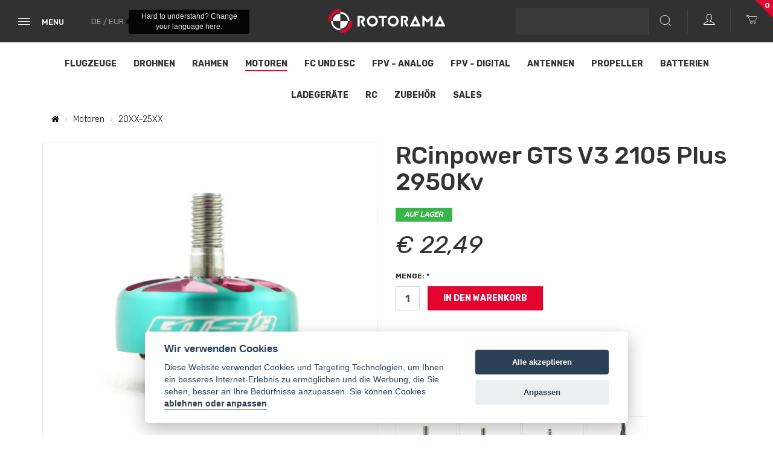

--- FILE ---
content_type: text/html; charset=UTF-8
request_url: https://www.rotorama.de/product/rcinpower-gts-v3-2105-plus-2950kv
body_size: 11891
content:
<!DOCTYPE html><html xmlns="http://www.w3.org/1999/xhtml" lang="de" xml:lang="de">
<head>
    <script type="text/javascript">
        var frontend = frontend || {};
    </script>

    <meta http-equiv="Content-Type" content="text/html;charset=utf-8" >
<meta name="description" content="RCinpower GTS V3 2105 Plus 2950Kv - FPV Renndrohnen, Quadkopter und Equipment." >
<meta name="keywords" content="RCinpower GTS V3 2105 Plus 2950Kv, Shop,FPV, Multicopter, Miniquad, Quadcopter, Drohne, Rennen, Wettkampf,Equipment" >    <meta name="viewport" content="width=device-width, initial-scale=1">
    <title>RCinpower GTS V3 2105 Plus 2950Kv | Rotorama</title>        <link href="/assets/min-frontend_config_css_4a0cd5b94aa85442e7b51cc0a5525f3d.css" media="screen,projection" rel="stylesheet" type="text/css" >
<link href="/assets/min-frontend_default_css_ace6ce19c7dc9c08476e1a673c8020e0.css" media="screen,projection" rel="stylesheet" type="text/css" >
<link href="/assets/min-frontend_default_css_7f5c32c8b17b43101049fad47ba9a101.css" media="print" rel="stylesheet" type="text/css" >    <link rel="apple-touch-icon" sizes="180x180" href="/apple-touch-icon.png">
    <link rel="icon" type="image/png" href="/favicon-32x32.png" sizes="32x32">
    <link rel="icon" type="image/png" href="/favicon-16x16.png" sizes="16x16">
    <link rel="manifest" href="/manifest.json">
    <link rel="mask-icon" href="/safari-pinned-tab.svg" color="#e4022e">
    <link rel="alternate" hreflang="en" href="https://www.rotorama.com/product/rcinpower-gts-v3-2105-plus-2950kv">
    <link rel="alternate" hreflang="cs" href="https://www.rotorama.cz/product/rcinpower-gts-v3-2105-plus-2950kv">
    <link rel="alternate" hreflang="de" href="https://www.rotorama.de/product/rcinpower-gts-v3-2105-plus-2950kv">
    <meta name="theme-color" content="#ffffff">
    <meta property="og:title" content="RCinpower GTS V3 2105 Plus 2950Kv - Rotorama"/>
    <meta property="og:description" content="
High-End-Motor aus langlebiger 7075-Legierung mit starken N52H ARC-Magneten.
Der Motor ist für 5"-Ultralights und leistungsstarke Cinewhoops geeignet.




"/>
    <meta property="og:type" content="website"/>
    <meta property="og:image" content="https://www.rotorama.de/assets/images/ffe78c62a876807264ec3d4cdfe237ed/9885-fill-600_400.jpg"/>
            <meta property="og:url" content="https://www.rotorama.de/product/rcinpower-gts-v3-2105-plus-2950kv"/>
    <meta property="og:site_name" content="Rotorama"/>
    <script>
    //<!--
    
            var LANG = "de";
            var LANG_JS = "de_DE";
            var SHOW_SPINNER = "0";
            var BASE_URL = "";
            
            
            
            //-->
</script>
<script src="/assets/min-frontend_default_js_a5b2bbc2b5c8c6f1fa66a5ef0b5b0122.js"></script>    <script type="text/javascript">
        var LOGGED = false;
        var CURRENCY = 'EUR';
    </script>
    <!-- Facebook Pixel Code -->
<script type="text/plain" data-cookiecategory="marketing">
    !function(f,b,e,v,n,t,s)
    {if(f.fbq)return;n=f.fbq=function(){n.callMethod?
        n.callMethod.apply(n,arguments):n.queue.push(arguments)};
        if(!f._fbq)f._fbq=n;n.push=n;n.loaded=!0;n.version='2.0';
        n.queue=[];t=b.createElement(e);t.async=!0;
        t.src=v;s=b.getElementsByTagName(e)[0];
        s.parentNode.insertBefore(t,s)}(window,document,'script',
        'https://connect.facebook.net/en_US/fbevents.js');
    fbq('init', '1828126597464075');
    fbq('track', 'PageView');
</script>
<!-- End Facebook Pixel Code -->
    <script async src="https://www.googletagmanager.com/gtag/js?id=G-X7727GNWK3" type="text/plain" data-cookiecategory="analytics"></script>
<script>
  window.dataLayer = window.dataLayer || [];
  function gtag(){dataLayer.push(arguments);}
  
  gtag('consent', 'default', {
    'ad_storage': 'denied',
    'ad_user_data': 'denied',
    'ad_personalization': 'denied',
    'analytics_storage': 'denied',
  });

  gtag('js', new Date());

  gtag('config', 'G-X7727GNWK3');
  gtag('config', 'UA-84478692-1');
  gtag('config', 'AW-867165212');
</script>    <link href="https://fonts.googleapis.com/css?family=Rubik:300,400,400i,500,700&amp;subset=latin-ext" rel="stylesheet">
            <script src="https://scripts.luigisbox.tech/LBX-700977.js"></script>
    </head>
<body class="m-products c-product a-detail">
<!-- Ecomail starts -->
<script type="text/javascript">
    ;(function(p,l,o,w,i,n,g){if(!p[i]){p.GlobalSnowplowNamespace=p.GlobalSnowplowNamespace||[];
        p.GlobalSnowplowNamespace.push(i);p[i]=function(){(p[i].q=p[i].q||[]).push(arguments)
        };p[i].q=p[i].q||[];n=l.createElement(o);g=l.getElementsByTagName(o)[0];n.async=1;
        n.src=w;g.parentNode.insertBefore(n,g)}}(window,document,"script","//d70shl7vidtft.cloudfront.net/ecmtr-2.4.2.js","ecotrack"));
    window.ecotrack('newTracker', 'cf', 'd2dpiwfhf3tz0r.cloudfront.net', { /* Initialise a tracker */
        appId: 'rotorama'
    });
    window.ecotrack('setUserIdFromLocation', 'ecmid');
        window.ecotrack('trackPageView');
</script>
<!-- Ecomail stops -->
<noscript>
    <img height="1" width="1" src="https://www.facebook.com/tr?id=1828126597464075&ev=PageView&noscript=1"/>
</noscript><div></div><nav class="navbar navbar-default navbar-rotorama-sub" style="display: none;">

</nav>

<nav class="navbar navbar-default navbar-rotorama navbar-static-top">
    <div class="container-fluid">
        <ul class="nav navbar-nav">
            <li>
                <a href="#" class="hamburger-menu" data-toggle="dropdown">
    <div class="hamburger">
        <span class="hamburger-bar"></span> <span class="hamburger-bar"></span> <span class="hamburger-bar"></span>
        <span></span>
    </div>
    <span>Menu</span> </a>
<ul class="dropdown-menu main-menu">
    <li>
        <div class="main-menu-links">
            <ul>
                                    <li>
                        <a href="/tutorial">Tutorial für Anfänger</a>
                    </li>
                                    <li>
                        <a href="/">Startseite</a>
                    </li>
                                    <li>
                        <a href="/o-nas">Über uns</a>
                    </li>
                                    <li>
                        <a href="/obchodni-podminky">AGB</a>
                    </li>
                                    <li>
                        <a href="/doprava-a-platba">Versand und Zahlung</a>
                    </li>
                                    <li>
                        <a href="/ochrana-osobnich-udaju">Datenschutzerklärung</a>
                    </li>
                                    <li>
                        <a href="/reklamace-a-vraceni-zbozi">Reklamation und Rückgabe von Waren</a>
                    </li>
                                    <li>
                        <a href="/vernostni-system">Treueprogramm</a>
                    </li>
                                    <li>
                        <a href="/kontakty">Impressum</a>
                    </li>
                            </ul>
        </div>
        <div class="visible-xs">
            <div>
                <a class="item mobile-account pull-left" href="/profil/prehled"><span class="ri ri-user"></span></a>

                <a class="mobile-locale item pull-right" data-toggle="ajaxModal" href="/language-and-currency">
                    DE                    / EUR                </a>
            </div>
        </div>
    </li>
</ul>
            </li>
            <p class="navbar-text lang-switcher hidden-xs hidden-sm">
                <a data-toggle="ajaxModal" href="/language-and-currency?redirect=/product/rcinpower-gts-v3-2105-plus-2950kv">
                    <span class="js-language-tooltip" data-toggle="tooltip" data-placement="right" title="Hard to understand? Change your language here.">
                        DE / EUR                    </span>
                </a>
            </p>
        </ul>
        <div class="navbar-header">
            <div class="navbar-brand hidden-xs hidden-sm">
                <a href="/"><img src="/images/top-logo.png" alt="logo"></a>
            </div>
            <div class="navbar-brand visible-xs visible-sm">
                <a href="/"><img src="/images/mobile-logo.png" alt="logo"></a>
            </div>
        </div>

        <ul class="nav navbar-nav navbar-right right-menu">
            <li class="search-bar-li hidden-lg">
                <a href="#" class="navbar-search-toggle" data-toggle="dropdown">
                    <span class="item-content"><i class="ri-search"></i></span> </a>
                <ul class="dropdown-menu dropdown-search r-dark-dropdown-menu">
                    <li>
                        <div class="dropdown-content dropdown-content-search">
                            <form method="GET" action="/hledani" class="mobile-search" role="search">
                                <input class="search-query luigi-autocomplete" data-autocomplete-url="/autocomplete" name="q" type="text" placeholder="Suchen nach" value="">
                                <button type="submit" class="btn-search">Hledat</button>
                            </form>
                        </div>
                    </li>
                </ul>

            </li>
            <li class="profile-bar-li hidden-xs">
                <a href="#" class="user-account login-toggle" data-toggle="dropdown" aria-haspopup="true" aria-expanded="true"><span class="item-content">
                    <i class="ri-user">
                        
                    </i>
                </span></a><div class="login-placeholder">
    <form action="/prihlaseni"  id="cram_form" method="post"
          class="login-form login-form-hide double-submit-ok">
        <div class="li-background"></div>
        <div class="inputs-placeholder">

            
<input type="email" name="login" id="login" value="" placeholder="E-Mail">            
<input type="password" name="password" id="password" value="" placeholder="Passwort">
            <div class="errors-placeholder errors"></div>

            <div class="login">
                <div class="classic-login">
                    <dt id="submit-label">&#160;</dt><dd id="submit-element">
<input type="submit" name="submit" id="submit" value="Anmelden" class="submit btn btn-rotorama" /></dd>                </div>

                <div class="error-placeholder"></div>
            </div>
            <div class="register-forgotten-container">
                <div class="register-anchor">
                    <a href="/registrace" class="btn btn-block btn-rotorama"
                       data-toggle="ajaxModal">Registrieren</a>
                </div>

                <div class="forgotten-password">
                    <a href="/zapomenute-heslo" class="btn btn-block btn-sm btn-rotorama-black"
                       data-toggle="ajaxModal">Haben Sie vergessen?</a>
                </div>
            </div>

                            <input type="hidden" name="cram_digest" value="" id="cram_digest"/>
                <input type="hidden" name="cram_salt" value="uQ?tD9O=&#039;-w&#039;&amp;s|8pa+B" id="cram_salt"/>
                <input type="hidden" name="cram_token" value="873781f02bfe3fc59c42386175a0778e" id="cram_token"/>
                    </div>
    </form>
</div>
            </li>
            <li>

<a href="/kosik" class="small-cart"><span class="item-content"><i class="ri-cart"></i></span>
    <span class="shopping-cart-count">0</span>
</a>

<ul class="drop-cart">
    <div class="drop-cart-content">
                <div class="drop-cart-empty text-center text-muted">
                Der Warenkorb ist leer.            </div>
                    </div>
</ul>

<style>
  .drop-cart {
    display: none;
    font-size: 15px;
    background: white;
    padding: 0.5em;
    border: 1px solid #3e3e3e;
    min-width: 500px;
    position: absolute;
    top: 100%;
    right: 0;
    z-index: 9999;
    max-height: calc(100vh - 200px);
  }

  .drop-cart-items {
    overflow-y: scroll;
    max-height: calc(100vh - 400px);
    padding: 0 1em;
  }

  .drop-cart-item {
    padding: 1.5em 0.5em;
    border-bottom: 1px solid #ccc;
    display: flex;
    justify-content: space-between;
    align-items: center;
  }

  .drop-cart-item--img {
    width: 15%;
    min-width: 50px;
  }

  .drop-cart-item--name {
    width: 50%;
    text-align: left;
    font-size: 15px;
  }

  .drop-cart-item--qty {
    width: 15%;
    text-align: center;
  }

  .drop-cart-item--unit-price {
    width: 20%;
    font-size: 15px;
    text-align: right;
  }

  .drop-cart-total {
    font-weight: bold;
    padding: 1.5em 0;
  }

  .drop-cart-empty {
    padding: 1.5em 0;
  }

  .drop-cart-bottom .btn-rotorama {
    padding-top: 1em;
    padding-bottom: 1em;
  }
</style>

<script type="text/javascript">
    $(document).ready(function() {
        if ($(window).width() > 768) {
            var timeout;

            $('.small-cart, .drop-cart').mouseenter(function() {
                clearTimeout(timeout);
                $('.drop-cart').show();
            }).mouseleave(function() {
                timeout = setTimeout(function() {
                    $('.drop-cart').hide();
                }, 200);
            });
        }
    });
</script>
</li>
        </ul>
        <form method="GET" action="/hledani" class="navbar-form navbar-right navbar-search-form visible-lg" role="search">
            <div class="form-group">
                <input class="luigi-autocomplete" name="q" type="text" placeholder="Suchen nach" value="">
            </div>
            <button type="submit" class="btn-search"><i class="ri-search"></i></button>
        </form>
    </div>
</nav>
<div class="container">
    <div id="messages" class="noprint"></div></div>
    
<div class="categories-container visible-xs visible-sm">
    <a class="btn-block" id="categoriesToggle" role="button" data-toggle="collapse" data-target="#collapseCategories" aria-expanded="false" aria-controls="collapseCategories">
        Produktkatalog <span class="glyphicon glyphicon-chevron-down"></span>
    </a>

    <div class="container product-categories-menu">
        <div class="collapse" id="collapseCategories">
            <ul class="menu"><li><a href="#noaction" data-toggle="collapse" data-target="#submenu-81">Flugzeuge</a><ul class="collapse mobile-submenu" id="submenu-81"><li class="full-offer"><a href="/letadla">Ganzes Angebot</a></li><li><a href="/letadla/kit">KIT</a></li><li><a href="/letadla/pnp">PNP</a></li><li><a href="/letadla/rth">RTH</a></li></ul></li><li><a href="#noaction" data-toggle="collapse" data-target="#submenu-1">Drohnen</a><ul class="collapse mobile-submenu" id="submenu-1"><li class="full-offer"><a href="/sety">Ganzes Angebot</a></li><li><a href="/sety/komplety">RTF-Kits</a></li><li><a href="/sety/postavene">Gebaut</a></li><li><a href="/sety/k-sestaveni">Baukasten</a></li></ul></li><li><a href="#noaction" data-toggle="collapse" data-target="#submenu-2">Rahmen</a><ul class="collapse mobile-submenu" id="submenu-2"><li class="full-offer"><a href="/ramy">Ganzes Angebot</a></li><li><a href="/ramy/rotorama-ramy">Rotorama Rahmen</a></li><li><a href="/ramy/7">7"+</a></li><li><a href="/ramy/6">6"</a></li><li><a href="/ramy/5">5"</a></li><li><a href="/ramy/4">4"</a></li><li><a href="/ramy/35">3.5"</a></li><li><a href="/ramy/3">3"</a></li><li><a href="/ramy/2-5-a-mensi">2.5"</a></li><li><a href="/ramy/2-2">2"-</a></li><li><a href="/ramy/whoop">Whoop</a></li><li><a href="/ramy/nahradni-dily">Teile</a></li><li><a href="/ramy/prislusenstvi-2">Zubehör</a></li><li><a href="/ramy/strapy">Straps</a></li></ul></li><li class="active"><a href="#noaction" data-toggle="collapse" data-target="#submenu-3">Motoren</a><ul class="collapse mobile-submenu" id="submenu-3"><li class="full-offer"><a href="/motory">Ganzes Angebot</a></li><li><a href="/motory/25xx-28xx">28XX-53XX</a></li><li><a href="/motory/22xx-24xx">20XX-25XX</a></li><li><a href="/motory/11xx-14xx">11XX-20XX</a></li><li><a href="/motory/whoop-2">Whoop</a></li><li><a href="/motory/serva">Servo</a></li><li><a href="/motory/prislusenstvi-2-2-2-2-2">Zubehör</a></li></ul></li><li><a href="#noaction" data-toggle="collapse" data-target="#submenu-12">FC und ESC</a><ul class="collapse mobile-submenu" id="submenu-12"><li class="full-offer"><a href="/ridici-jednotky">Ganzes Angebot</a></li><li><a href="/ridici-jednotky/30x30mm-standart-2">30x30mm (Standard)</a></li><li><a href="/ridici-jednotky/20x20mm-mini-2">20x20mm (Mini)</a></li><li><a href="/ridici-jednotky/25x25-toothpick">25x25mm (Whoop)</a></li><li><a href="/ridici-jednotky/samostatne-esc">Getrennte ESC</a></li><li><a href="/ridici-jednotky/letadla-2">Flugzeuge</a></li><li><a href="/ridici-jednotky/gps">GPS und Sensoren</a></li><li><a href="/ridici-jednotky/prislusenstvi-2-2-2-2">Zubehör</a></li></ul></li><li><a href="#noaction" data-toggle="collapse" data-target="#submenu-8">FPV – Analog</a><ul class="collapse mobile-submenu" id="submenu-8"><li class="full-offer"><a href="/fpv">Ganzes Angebot</a></li><li><a href="/fpv/bryle">Brillen und Monitore</a></li><li><a href="/fpv/video-prijimace">Empfänger</a></li><li><a href="/fpv/kamery">FPV-Kameras</a></li><li><a href="/fpv/HDCam">Action-Kameras</a></li><li><a href="/fpv/termo-kamery">Thermalkameras</a></li><li><a href="/fpv/video-vysilace">Videosender</a></li><li><a href="/fpv/vtx-prislusenstvi">Pigtails</a></li><li><a href="/fpv/gimbaly-a-headtracking">Gimbals und Headtracking</a></li><li><a href="/fpv/fpv-bryle-prislusenstvi">Zubehör</a></li></ul></li><li><a href="#noaction" data-toggle="collapse" data-target="#submenu-103">FPV – Digital</a><ul class="collapse mobile-submenu" id="submenu-103"><li class="full-offer"><a href="/fpv-digital">Ganzes Angebot</a></li><li><a href="/fpv-digital/hd">DJI FPV</a></li><li><a href="/fpv-digital/walksnail">Walksnail</a></li><li><a href="/fpv-digital/hdzero">HDZero</a></li></ul></li><li><a href="#noaction" data-toggle="collapse" data-target="#submenu-11">Antennen</a><ul class="collapse mobile-submenu" id="submenu-11"><li class="full-offer"><a href="/anteny">Ganzes Angebot</a></li><li><a href="/anteny/sma">SMA</a></li><li><a href="/anteny/mmcx">MMCX</a></li><li><a href="/anteny/u-fl-2">u.FL</a></li><li><a href="/anteny/smerove">Richtantenne</a></li><li><a href="/anteny/prislusenstvi-2-2-2-2-2-2">Zubehör</a></li></ul></li><li><a href="#noaction" data-toggle="collapse" data-target="#submenu-14">Propeller</a><ul class="collapse mobile-submenu" id="submenu-14"><li class="full-offer"><a href="/vrtule">Ganzes Angebot</a></li><li><a href="/vrtule/8_2">8"+</a></li><li><a href="/vrtule/7-2">7"</a></li><li><a href="/vrtule/6-2">6"</a></li><li><a href="/vrtule/5-5">5.5"</a></li><li><a href="/vrtule/5-2">5"</a></li><li><a href="/vrtule/4-2">4"</a></li><li><a href="/vrtule/3-5">3.5"</a></li><li><a href="/vrtule/3-2">3"</a></li><li><a href="/vrtule/2-5">2.5"</a></li><li><a href="/vrtule/2">2"</a></li><li><a href="/vrtule/whoop-2-2">Whoop</a></li></ul></li><li><a href="#noaction" data-toggle="collapse" data-target="#submenu-16">Batterien</a><ul class="collapse mobile-submenu" id="submenu-16"><li class="full-offer"><a href="/baterie">Ganzes Angebot</a></li><li><a href="/baterie/8s">8S</a></li><li><a href="/baterie/6s-2">6S</a></li><li><a href="/baterie/4s">4S</a></li><li><a href="/baterie/3s">3S</a></li><li><a href="/baterie/2s">2S</a></li><li><a href="/baterie/1s">1S</a></li><li><a href="/baterie/liion">Li-Ion</a></li><li><a href="/baterie/prislusenstvi-2-2">Zubehör</a></li></ul></li><li><a href="#noaction" data-toggle="collapse" data-target="#submenu-28">Ladegeräte</a><ul class="collapse mobile-submenu" id="submenu-28"><li class="full-offer"><a href="/nabijeni">Ganzes Angebot</a></li><li><a href="/nabijeni/se-zdrojem-ac">Mit Netzanschluss (AC)</a></li><li><a href="/nabijeni/bez-zdroje-dc">Ohne Netzteil (DC)</a></li><li><a href="/nabijeni/zdroje-napeti">Stromversorgung</a></li><li><a href="/nabijeni/vybijece">Entlader</a></li><li><a href="/nabijeni/prislusenstvi-2-2-2-2-2-2-2-2">Zubehör</a></li></ul></li><li><a href="#noaction" data-toggle="collapse" data-target="#submenu-15">RC</a><ul class="collapse mobile-submenu" id="submenu-15"><li class="full-offer"><a href="/rc">Ganzes Angebot</a></li><li><a href="/rc/vysilace">Sender</a></li><li><a href="/rc/vysilaci-moduly">TX Module</a></li><li><a href="/rc/prijimace">Empfänger</a></li><li><a href="/rc/anteny-2">Antennen</a></li><li><a href="/rc/prislusenstvi-2-2-2-2-2-2-2">Zubehör</a></li></ul></li><li><a href="#noaction" data-toggle="collapse" data-target="#submenu-5">Zubehör</a><ul class="collapse mobile-submenu" id="submenu-5"><li class="full-offer"><a href="/prislusenstvi">Ganzes Angebot</a></li><li><a href="/prislusenstvi/pdb-bec-led">BEC und Filter</a></li><li><a href="/prislusenstvi/led">Buzzer und LED</a></li><li><a href="/prislusenstvi/konektory-kabely">Kabel und Stecker</a></li><li><a href="/prislusenstvi/lepenky-lepidla">Klebstoffe und Bänder</a></li><li><a href="/prislusenstvi/nabijeni-dilna-bizuterie">Werkstatt</a></li><li><a href="/prislusenstvi/srouby">Bolzen</a></li><li><a href="/prislusenstvi/batohy-a-obaly">Rucksäcke</a></li><li><a href="/prislusenstvi/race-track">Outdoor Ausrüstung</a></li></ul></li><li><a href="#noaction" data-toggle="collapse" data-target="#submenu-23">Sales</a><ul class="collapse mobile-submenu" id="submenu-23"><li class="full-offer"><a href="/akce">Ganzes Angebot</a></li></ul></li></ul>        </div>
    </div>
</div>

<div class="categories-container hidden-xs hidden-sm">
    <div class="container product-categories-menu">
        <ul class="menu"><li><a href="/letadla">Flugzeuge</a></li><li><a href="/sety">Drohnen</a></li><li><a href="/ramy">Rahmen</a></li><li class="active"><a href="/motory">Motoren</a></li><li><a href="/ridici-jednotky">FC und ESC</a></li><li><a href="/fpv">FPV – Analog</a></li><li><a href="/fpv-digital">FPV – Digital</a></li><li><a href="/anteny">Antennen</a></li><li><a href="/vrtule">Propeller</a></li><li><a href="/baterie">Batterien</a></li><li><a href="/nabijeni">Ladegeräte</a></li><li><a href="/rc">RC</a></li><li><a href="/prislusenstvi">Zubehör</a></li><li><a href="/akce">Sales</a></li></ul>    </div>
</div>

<div id="product-detail"
     class="container" itemtype="http://schema.org/Product" itemscope>

    <div class="row">
        <div class="col-xs-12">
                            
                
                
                
                <ol class="breadcrumb breadcrumb--product-detail hidden-xs">
                    <li><a href="/"><i class="fa fa-home"></i></a></li>
                                            <li>
                            <a href="/motory">
                                Motoren                            </a>
                        </li>
                    
                    <li>
                        <a href="/motory/22xx-24xx">
                            20XX-25XX                        </a>
                    </li>
                </ol>
                    </div>
    </div>

    <div class="row">
        <div class="col-sm-6">
            <div class="product-cover js-main-image">
                                                        <a class="lightbox" href="https://www.rotorama.de/assets/images/ffe78c62a876807264ec3d4cdfe237ed/9885-1444_1444.jpg">
                        <img src="https://www.rotorama.de/assets/images/ffe78c62a876807264ec3d4cdfe237ed/9885-fill-630_630.jpg"
                             class="img-responsive"
                             alt="RCinpower GTS V3 2105 Plus 2950Kv"
                            itemprop="image"                        >
                    </a>
                            </div>
        </div>

        <div class="col-sm-6 product-info">
            <h1 itemprop="name">RCinpower GTS V3 2105 Plus 2950Kv</h1>

                            <div itemprop="brand" itemtype="http://schema.org/Thing" itemscope>
                    <meta itemprop="name" content="RCinpower">
                </div>
            
                            <div class="availability in-stock"
                     style="">
                    <span id="product-availability">Auf Lager</span>
                </div>
            
            <span class="fa fa-info-circle estimated-info-text "
                  data-toggle="tooltip" data-placement="top"
                  title="Estimated delivery date, which is not guaranteed and can be changed at any time."></span>

                                        
            <div class="product-price" itemprop="offers" itemtype="http://schema.org/Offer" itemscope>
                                    <meta itemprop="price" content="22.49"/>
                    <meta itemprop="priceCurrency" content="EUR"/>
                    <link itemprop="url" href="https://www.rotorama.de/product/rcinpower-gts-v3-2105-plus-2950kv"/>
                                                                <meta itemprop="availability" content="https://schema.org/InStock"/>
                                    <span id="product-price" class="js-product-price" data-price="22.49">€ 22,49</span>
                                                            </div>

            <div class="product-gallery visible-lg">
                    
        <img class="js-thumbnail"
         data-main-image="/assets/images/ffe78c62a876807264ec3d4cdfe237ed/9885-fill-630_630.jpg"
         data-full-image="/assets/images/ffe78c62a876807264ec3d4cdfe237ed/9885-1444_1444.jpg"
         src="/assets/images/ffe78c62a876807264ec3d4cdfe237ed/9885-fill-100_100.jpg"
         alt="RCinpower GTS V3 2105 Plus 2950Kv"
    >
    
    
        <img class="js-thumbnail"
         data-main-image="/assets/images/c396bdefe5e5dace3fbf0051d127284a/9884-fill-630_630.jpg"
         data-full-image="/assets/images/c396bdefe5e5dace3fbf0051d127284a/9884-1000_1000.jpg"
         src="/assets/images/c396bdefe5e5dace3fbf0051d127284a/9884-fill-100_100.jpg"
         alt="RCinpower GTS V3 2105 Plus 2950Kv"
    >
    
    
        <img class="js-thumbnail"
         data-main-image="/assets/images/7c3215d658a0af48554b64a6d478afa4/9883-fill-630_630.jpg"
         data-full-image="/assets/images/7c3215d658a0af48554b64a6d478afa4/9883-1500_1500.jpg"
         src="/assets/images/7c3215d658a0af48554b64a6d478afa4/9883-fill-100_100.jpg"
         alt="RCinpower GTS V3 2105 Plus 2950Kv"
    >
    
    
        <img class="js-thumbnail"
         data-main-image="/assets/images/8cb5571f7d32a233945516454df713be/9887-fill-630_630.jpg"
         data-full-image="/assets/images/8cb5571f7d32a233945516454df713be/9887-1500_1500.jpg"
         src="/assets/images/8cb5571f7d32a233945516454df713be/9887-fill-100_100.jpg"
         alt="RCinpower GTS V3 2105 Plus 2950Kv"
    >
    
    
        <img class="js-thumbnail hide-lg"
         data-main-image="/assets/images/86d8c75f16c009d312e941440bcd171f/9886-fill-630_630.jpg"
         data-full-image="/assets/images/86d8c75f16c009d312e941440bcd171f/9886-2488_2488.jpg"
         src="/assets/images/86d8c75f16c009d312e941440bcd171f/9886-fill-100_100.jpg"
         alt="RCinpower GTS V3 2105 Plus 2950Kv"
    >
    

<script>
    $(document).on('click', '.more-images', function () {
        $('.product-cover .lightbox').trigger('click');
        return false;
    });
</script>
            </div>

                                        <div class="variants-for-buy" cellpadding="0" cellspacing="0">
                    <form action="/do-kosiku"
                          method="post"
                          id=""
                          class=""
                          data-productId="1893">
                                                <div class="quantity-submit form-inline">
                                                                                    <div id="quantity-element" class="form-group"><label for="quantity" tag="" class="control-label required">Menge: *</label>

<input type="text" name="quantity" id="quantity" value="1" class="form-control js-quantity" data-product-id="1893" /></div>                            
<input type="submit" name="submitOk" id="submitOk" value="In den Warenkorb" class="btn btn-rotorama btn" />                        </div>
                        
<input type="hidden" name="product_id" value="1893" id="product_id" />                    </form>
                </div>
                    </div>
        <div class="col-sm-12 col-md-12 product-gallery hidden-xs hidden-lg">
                
        <img class="js-thumbnail"
         data-main-image="/assets/images/ffe78c62a876807264ec3d4cdfe237ed/9885-fill-630_630.jpg"
         data-full-image="/assets/images/ffe78c62a876807264ec3d4cdfe237ed/9885-1444_1444.jpg"
         src="/assets/images/ffe78c62a876807264ec3d4cdfe237ed/9885-fill-100_100.jpg"
         alt="RCinpower GTS V3 2105 Plus 2950Kv"
    >
    
    
        <img class="js-thumbnail"
         data-main-image="/assets/images/c396bdefe5e5dace3fbf0051d127284a/9884-fill-630_630.jpg"
         data-full-image="/assets/images/c396bdefe5e5dace3fbf0051d127284a/9884-1000_1000.jpg"
         src="/assets/images/c396bdefe5e5dace3fbf0051d127284a/9884-fill-100_100.jpg"
         alt="RCinpower GTS V3 2105 Plus 2950Kv"
    >
    
    
        <img class="js-thumbnail"
         data-main-image="/assets/images/7c3215d658a0af48554b64a6d478afa4/9883-fill-630_630.jpg"
         data-full-image="/assets/images/7c3215d658a0af48554b64a6d478afa4/9883-1500_1500.jpg"
         src="/assets/images/7c3215d658a0af48554b64a6d478afa4/9883-fill-100_100.jpg"
         alt="RCinpower GTS V3 2105 Plus 2950Kv"
    >
    
    
        <img class="js-thumbnail"
         data-main-image="/assets/images/8cb5571f7d32a233945516454df713be/9887-fill-630_630.jpg"
         data-full-image="/assets/images/8cb5571f7d32a233945516454df713be/9887-1500_1500.jpg"
         src="/assets/images/8cb5571f7d32a233945516454df713be/9887-fill-100_100.jpg"
         alt="RCinpower GTS V3 2105 Plus 2950Kv"
    >
    
    
        <img class="js-thumbnail hide-lg"
         data-main-image="/assets/images/86d8c75f16c009d312e941440bcd171f/9886-fill-630_630.jpg"
         data-full-image="/assets/images/86d8c75f16c009d312e941440bcd171f/9886-2488_2488.jpg"
         src="/assets/images/86d8c75f16c009d312e941440bcd171f/9886-fill-100_100.jpg"
         alt="RCinpower GTS V3 2105 Plus 2950Kv"
    >
    

<script>
    $(document).on('click', '.more-images', function () {
        $('.product-cover .lightbox').trigger('click');
        return false;
    });
</script>
        </div>
    </div>

    <div id="product-info">
                <p>
            <div class="btn-group btn-toggle"><a class="btn btn-xs btn-defaultbtn btn-xs btn-default btn-success" href="/products/machine-translation-toggle?next=/product/rcinpower-gts-v3-2105-plus-2950kv">on</a><a class="btn btn-xs btn-default" href="/products/machine-translation-toggle?next=/product/rcinpower-gts-v3-2105-plus-2950kv">off</a>&nbsp;<span class="text-muted"> Maschinenübersetzung ansehen</span></div>        </p>
        
        <div class="tab-content">
            <div role="tabpanel" class="tab-pane active" id="details">
                <div class="row details">
                                            <meta itemprop="description" content="
High-End-Motor aus langlebiger 7075-Legierung mit starken N52H ARC-Magneten.
Der Motor ist für 5&quot;-Ultralights und leistungsstarke Cinewhoops geeignet.




"/>
                                        <div class="col-sm-12">
                                                    <p>&nbsp;High-End Motor aus langlebiger 7075 Legierung mit starken N52H ARC Magneten. Motor ist geeignet&nbsp;für 5"-Ultralights und leistungsstarke Cinewhoops. </p><p></p>
<p>
	<img src="/cms/assets/images/e412f475b99b81efe893b5d20d68f928/9881-609.jpg" alt="" style="display: block; margin: auto;">
</p>                                            </div>
                </div>

                                    <div class="row features">
                        <div class="col-sm-12">
                            <h3>Hauptmerkmale</h3>

                                                            <ul><li>Größe: 2105</li><li>Kv: 2950</li><li>Konfiguration: 12N14P</li><li>Wellendurchmesser: 3mm(In) M5(Out)</li><li>Motorabmessung: 2553*15.2mm</li><li>Gewicht: 21 Gramm (3cm Drähte)</li><li>Magnete: N52H ARC</li><li>Welle: TC4 Welle</li><li>Lager: d3*D8*H4 693zz Japan ISC</li><li>Wicklung: 260℃ Klasse Single sauerstofffreies Kupfer</li><li>Gehäusematerial: 7075-T6</li><li>Kabel: 22AWG 15cm</li></ul>                                                    </div>
                    </div>
                
                
                                    <div class="row includes">
                        <div class="col-sm-12">
                            <h3>Inhalt</h3>

                                                            <p></p><ul><li>1x Motor</li><li>1x Schraubensatz</li></ul><p></p>                                                    </div>
                    </div>
                
                            </div>
        </div>

    </div>

    
    <div class="row">
        <div class="col-xs-12" id="product-category">
            <div class="product-list related-products">
                <div class="related-products-heading">
                    <h4>Verwandte Produkte                        <div class="carousel-nav">
                            <span class="carousel-prev"><i class="ri-arrow-left"></i></span>
                            <span class="carousel-nav-divider">&bullet;</span>
                            <span class="carousel-next"><i class="ri-arrow-right"></i></span>
                        </div>
                    </h4>
                </div>
                <div class="carousel" id="related-products-container"></div>
            </div>
        </div>
    </div>

    
    <span class="lightbox" href="/assets/images/ffe78c62a876807264ec3d4cdfe237ed/9885-1444_1444.jpg" src="/assets/images/ffe78c62a876807264ec3d4cdfe237ed/9885-fill-100_100.jpg"></span>
    <span class="lightbox" href="/assets/images/c396bdefe5e5dace3fbf0051d127284a/9884-1000_1000.jpg" src="/assets/images/c396bdefe5e5dace3fbf0051d127284a/9884-fill-100_100.jpg"></span>
    <span class="lightbox" href="/assets/images/7c3215d658a0af48554b64a6d478afa4/9883-1500_1500.jpg" src="/assets/images/7c3215d658a0af48554b64a6d478afa4/9883-fill-100_100.jpg"></span>
    <span class="lightbox" href="/assets/images/8cb5571f7d32a233945516454df713be/9887-1500_1500.jpg" src="/assets/images/8cb5571f7d32a233945516454df713be/9887-fill-100_100.jpg"></span>
    <span class="lightbox" href="/assets/images/86d8c75f16c009d312e941440bcd171f/9886-2488_2488.jpg" src="/assets/images/86d8c75f16c009d312e941440bcd171f/9886-fill-100_100.jpg"></span>
</div>


<script type="text/javascript">
    $(document).ready(function () {
        $(document).on('change', '.js-variant-pick', function () {
            var variantId = $(this).val();
            var quantityValue = $('.js-quantity').val();
            var quantity = parseInt(quantityValue) ? parseInt(quantityValue) : 1;

            updateVariantInfo(variantId, quantity);
        });

        $(document).on('input', '.js-quantity', function () {
            var productId = $(this).data('productId');
            var quantityValue = $('.js-quantity').val();
            var quantity = parseInt(quantityValue) ? parseInt(quantityValue) : 1;
            var hasVariants = $('.js-variant-pick').length;

            if (!hasVariants) {
                updateProductInfo(productId, quantity);
                return;
            }

            var variantId = $('.js-variant-pick').is('select')
                ? $('.js-variant-pick').val()
                : $('.js-variant-pick:checked').val();

            if (hasVariants && !variantId) {
                return;
            }

            updateVariantInfo(variantId, quantity);
        });

        function updateVariantInfo(variantId, quantity) {
            $.ajax({
                type: 'POST',
                dataType: 'json',
                url: '/products/product/variant-info',
                data: {
                    variant_id: variantId,
                    quantity: quantity
                },
                success: function (data) {
                    $('.js-product-price').attr('data-price', data.price_raw);
                    $('#product-price').html(data.price);
                    $('#product-availability').html(data.availability);
                    const $availability = $('.js-availability');

                    const prevClass = $availability.data('availabilityClass');

                    if (prevClass) {
                        $availability.removeClass(prevClass);
                    }

                    $availability
                        .addClass(data.availabilityClass)
                        .data('availabilityClass', data.availabilityClass);

                    if (data.showEstimatedInfoText === true) {
                        $('.estimated-info-text').addClass('estimated-info-text--show');
                    } else {
                        $('.estimated-info-text').removeClass('estimated-info-text--show');
                    }

                    if (data.consideredAvailable === true) {
                        $('.js-watchdog-link').addClass('hidden');
                    } else {
                        $('.js-watchdog-link').removeClass('hidden');
                    }

                    if (data.cover && data.coverFull) {
                        $('.js-main-image > .lightbox').attr('href', data.coverFull);
                        $('.js-main-image > .lightbox > img').attr('src', data.cover);
                    }
                }
            });
        }

        function updateProductInfo(productId, quantity) {
            $.ajax({
                type: 'POST',
                dataType: 'json',
                url: '/products/product/product-info',
                data: {
                    product_id: productId,
                    quantity: quantity
                },
                success: function (data) {
                    $('#product-availability').html(data.availability);
                    $('.availability').removeClass().addClass('availability ' + data.availabilityClass);

                    if (data.showEstimatedInfoText === true) {
                        $('.estimated-info-text').addClass('estimated-info-text--show');
                    } else {
                        $('.estimated-info-text').removeClass('estimated-info-text--show');
                    }
                }
            });
        }
    });

    $(function () {
        $('[data-toggle="tooltip"]').tooltip()
    });
</script>

<script>
    $(document).ready(function() {
        var relatedLoaded = false;

        function loadRelatedProductsIfVisible() {
            if (relatedLoaded) return;

            var containerTop = $('#product-category').offset().top;
            var scrollPos = $(window).scrollTop() + $(window).height();

            if (scrollPos >= containerTop) {
                relatedLoaded = true;
                $.ajax({
                    url: '/products/related-products/index/id/1893',
                    dataType: 'json',
                    success: function(response) {
                        $('#related-products-container').html(response.html);
                        initCarousel('.related-products');
                    }
                });
            }
        }

        $(window).on('scroll', loadRelatedProductsIfVisible);
        // Check once on load in case the section is already visible
        loadRelatedProductsIfVisible();
    });
</script>

    <script type="text/plain" data-cookiecategory="marketing">
    gtag('event', 'view_item', {
        'items': [{
            'item_id': 'gtsv32105',
            'item_name': "GTS V3 2105 Plus 2950Kv",
                        'item_brand': "RCinpower",
                                    'item_category': "Motory",
                        'google_business_vertical': 'retail'
        }]
    });
    </script>

<script type="text/plain" data-cookiecategory="analytics">
    document.getElementById("submitOk").addEventListener("click", function () {
        gtag("event", "add_to_cart", {
            items: [
                {
                    'item_id': "gtsv32105",
                    'item_name': "GTS V3 2105 Plus 2950Kv",
                                        'item_brand': "RCinpower",
                                                            'item_category': "Motory",
                                        'quantity': document.getElementById("quantity").value
                }
            ]
        });
    });
</script>

    <script type="text/plain" data-cookiecategory="marketing">
    fbq('track', 'ViewContent', {
        content_ids: ['gtsv32105'],
        content_name: 'GTS V3 2105 Plus 2950Kv',
                content_category: 'Motory',
        content_type: 'product'
            });
    </script>

<script type="text/plain" data-cookiecategory="marketing">
    document.getElementById("submitOk").addEventListener("click", function () {
        var price = $('.js-product-price').data('price');
        var quantity = document.getElementById("quantity").value;

        fbq('track', 'AddToCart', {
            content_name: 'GTS V3 2105 Plus 2950Kv',
                        content_category: 'Motory',
                        content_ids: ['gtsv32105'],
            content_type: 'product',
            currency: 'EUR',
            value: quantity * price
        });
    });
</script>

            <div class="footer">
    
    <div class="container">
        <div class="footer-shop">
            <div class="row">
                <div class="col-md-3 col-sm-12">
                    <img src="/images/footer-logo.png" class="footer-logo">
                </div>
                <div class="col-md-6 col-sm-12">
                    <div class="row">
                        <div class="col-sm-4 footer-customer">
                            <h5>Customer</h5>
                            <ul class="footer-links"><li><a href="/doprava-a-platba">Versand und Zahlung</a></li><li><a href="/obchodni-podminky">AGB</a></li><li><a href="/ochrana-osobnich-udaju">Datenschutzerklärung</a></li><li><a href="/tutorial">Tutorial für Anfänger</a></li><li><a href="/vernostni-system">Treueprogramm</a></li><li><a href="#" data-cc="c-settings">Cookies</a></li></ul>                        </div>
                        <div class="col-sm-4 footer-about-us">
                            <h5>About Us</h5>
                            <ul class="footer-links"><li><a href="/o-nas">Über uns</a></li><li><a href="/racing-team">Racing Team</a></li></ul>                        </div>
                        <div class="col-sm-4 footer-address">
                            <h5>Contact</h5>
                            <address class="footer-address">
                                Rotorama s.r.o.<br>
                                Türkova 828/20<br>
                                149 00 - Praha 4<br>
                                Czech Republic<br>
                                +420&nbsp;252&nbsp;252&nbsp;098<br>
                                Betriebsstunden: Montag - Freitag, 10--16                            </address>
                            <ul class="footer-links"><li><a href="/kontakty">Impressum</a></li></ul>                        </div>
                    </div>
                </div>
                <div class="col-md-3 newsletter-subscription">
                    <div class="socials">
                        <a href="https://www.facebook.com/rotorama.eu"><i class="ri ri-facebook2"></i></a>
                        <a href="https://www.youtube.com/channel/UCnczF9dRXr3OwYOH6lHYi5g"><i class="ri ri-youtube"></i></a>
                        <a href="https://www.instagram.com/rotorama/"><i class="ri ri-instagram"></i></a>
                    </div>
                </div>
            </div>
            <p class="text-center lang-switcher visible-xs visible-sm">
                <a class="btn btn-rotorama-black" data-toggle="ajaxModal"
                   href="/language-and-currency">
                    DE                    / EUR                </a>
            </p>
        </div>
    </div>
</div>







                

    
<script defer src="/js/vendor/vanilla-cookieconsent/cookieconsent.js"></script>
<script defer src="/js/cookieconsent-init.min.js?v=3>"></script>
</body>
</html>


--- FILE ---
content_type: text/css;charset=UTF-8
request_url: https://www.rotorama.de/assets/min-frontend_default_css_7f5c32c8b17b43101049fad47ba9a101.css
body_size: 170
content:
.noprint{display:none}#header,#logos,#menu,#credit,#footer,#language,.designphoto,.content_left,#tab_special .menu{display:none}body,#main{background-color:#fff;background-image:none;color:#000}body,table,td,th,input,textarea{font-family:'Times New Roman',serif}a{color:#000}.discussion .add,.discussion .summary,.discussion .message .reply{display:none}.article_body,#article_body{float:none;width:100%}

--- FILE ---
content_type: application/javascript
request_url: https://www.rotorama.de/js/cookieconsent-init.min.js?v=3%3E
body_size: 6657
content:
var cc=initCookieConsent(),log=function(e,o){fetch("/cookie-consent",{method:"POST",body:JSON.stringify({...o,update:e})}).then(e=>e.json()).then(e=>cc.set("data",{value:e})).catch(e=>console.error(e))},cookieTable={necessary:{category:{value:"necessary",enabled:!0,readonly:!0},cookies:[{col1:"SID"},{col1:"SUPERSID"},{col1:"cc_cookie"}]},analytics:{category:{value:"analytics",enabled:!1,readonly:!1},cookies:[{col1:"_ga"},{col1:"_gid"},{col1:"_gat"}]},marketing:{category:{value:"marketing",enabled:!1,readonly:!1},cookies:[{col1:"_fbp"},{col1:"test_cookie",domain:"doubleclick.net"}]}};function updateGtagConsent(e){var o=e.accepted_categories.includes("analytics"),e=e.accepted_categories.includes("marketing");gtag("consent","update",{ad_storage:e?"granted":"denied",ad_user_data:e?"granted":"denied",ad_personalization:e?"granted":"denied",analytics_storage:o?"granted":"denied"})}cc.run({current_lang:document.documentElement.getAttribute("lang")||"cs",theme_css:"/js/vendor/vanilla-cookieconsent/cookieconsent.css",page_scripts:!0,autoclear_cookies:!0,remove_cookie_tables:!0,cookie_expiration:730,cookie_necessary_only_expiration:30,onFirstAction:function(e){log(!1,e),updateGtagConsent(e)},onChange:function(){log(!0,cc.getUserPreferences()),updateGtagConsent(cc.getUserPreferences())},gui_options:{consent_modal:{layout:"cloud",position:"bottom center",transition:"slide"}},languages:{cs:{consent_modal:{title:"Používáme soubory cookies",description:'Tyto webové stránky používají soubory cookies s cílem vylepšení uživatelského prostředí, zobrazení přizpůsobeného obsahu a reklam, analýzy návštěvnosti webových stránek a zjištění zdroje návštěvnosti. Sběr cookies můžete zakázat nebo upravit <button type="button" data-cc="c-settings" class="cc-link">zde</button>.',primary_btn:{text:"Povolit vše",role:"accept_all"},secondary_btn:{text:"Přizpůsobit",role:"settings"}},settings_modal:{title:"Nastavení souborů cookies",save_settings_btn:"Povolit vybrané",accept_all_btn:"Povolit vše",reject_all_btn:"Odmítnout vše",close_btn_label:"Zavřít",cookie_table_headers:[{col1:"Název"}],blocks:[{title:"Používáme soubory cookies",description:"Tyto webové stránky používají soubory cookies s cílem vylepšení uživatelského prostředí, zobrazení přizpůsobeného obsahu a reklam, analýzy návštěvnosti webových stránek a zjištění zdroje návštěvnosti."},{title:"Nezbytné cookies",description:"Tyto soubory cookies jsou nutné pro správné fungování webových stránek.",toggle:cookieTable.necessary.category,cookie_table:cookieTable.necessary.cookies},{title:"Analytické cookies",description:"Tyto soubory cookies se používají ke shromažďování informací pro analýzu provozu na webových stránkách a sledování používání webových stránek uživateli.",toggle:cookieTable.analytics.category,cookie_table:cookieTable.analytics.cookies},{title:"Marketingové cookies",description:"Tyto soubory cookie se používají k zobrazování reklamy, která vás pravděpodobně bude zajímat na základě vašich zvyků při procházení.",toggle:cookieTable.marketing.category,cookie_table:cookieTable.marketing.cookies}]}},en:{consent_modal:{title:"We use cookies",description:'We use cookies and other tracking technologies to improve your browsing experience on our website, to show you personalized content and targeted ads, to analyze our website traffic, and to understand where our visitors are coming from. You can decline or customize cookies <button type="button" data-cc="c-settings" class="cc-link">here</button>.',primary_btn:{text:"Allow all",role:"accept_all"},secondary_btn:{text:"Customize",role:"settings"}},settings_modal:{title:"Cookies Preferences",save_settings_btn:"Allow selected",accept_all_btn:"Allow all",reject_all_btn:"Decline all",close_btn_label:"Close",cookie_table_headers:[{col1:"Name"}],blocks:[{title:"We use cookies",description:"We use cookies and other tracking technologies to improve your browsing experience on our website, to show you personalized content and targeted ads, to analyze our website traffic, and to understand where our visitors are coming from."},{title:"Strictly necessary cookies",description:"These cookies are essential for our website to work correctly.",toggle:cookieTable.necessary.category,cookie_table:cookieTable.necessary.cookies},{title:"Analytics cookies",description:"These cookies are used to collect information to analyze the traffic to our website and how visitors are using our website.",toggle:cookieTable.analytics.category,cookie_table:cookieTable.analytics.cookies},{title:"Marketing cookies",description:"These cookies are used to show advertising that is likely to be of interest to you based on your browsing habits.",toggle:cookieTable.marketing.category,cookie_table:cookieTable.marketing.cookies}]}},de:{consent_modal:{title:"Wir verwenden Cookies",description:'Diese Website verwendet Cookies und Targeting Technologien, um Ihnen ein besseres Internet-Erlebnis zu ermöglichen und die Werbung, die Sie sehen, besser an Ihre Bedürfnisse anzupassen. Sie können Cookies <button type="button" data-cc="c-settings" class="cc-link">ablehnen oder anpassen</button>.',primary_btn:{text:"Alle akzeptieren",role:"accept_all"},secondary_btn:{text:"Anpassen",role:"settings"}},settings_modal:{title:"Cookie-Einstellungen",save_settings_btn:"Einstellungen speichern",accept_all_btn:"Alle akzeptieren",reject_all_btn:"Alle ablehnen",close_btn_label:"Schließen",cookie_table_headers:[{col1:"Name"}],blocks:[{title:"Wir verwenden Cookies",description:"Diese Website verwendet Cookies und Targeting Technologien, um Ihnen ein besseres Internet-Erlebnis zu ermöglichen und die Werbung, die Sie sehen, besser an Ihre Bedürfnisse anzupassen."},{title:"Technisch notwendige Cookies",description:"Diese Cookies sind für das ordnungsgemäße Funktionieren unserer Website unerlässlich.",toggle:cookieTable.necessary.category,cookie_table:cookieTable.necessary.cookies},{title:"Analytics Cookies",description:"Diese Cookies werden zum Sammeln von Informationen verwendet, um den Verkehr auf unserer Website und die Nutzung unserer Website durch Besucher zu analysieren.",toggle:cookieTable.analytics.category,cookie_table:cookieTable.analytics.cookies},{title:"Marketing Cookies",description:"Diese Cookies werden genutzt, um Werbung anzuzeigen, die Sie aufgrund Ihrer Surfgewohnheiten wahrscheinlich interessieren wird.",toggle:cookieTable.marketing.category,cookie_table:cookieTable.marketing.cookies}]}}}}),document.addEventListener("click",function(e){e.target.matches(".js-cc-reject-all")&&(e.preventDefault(),cc.hideSettings(),cc.hide(),cc.accept([]))},!1),updateGtagConsent(cc.getUserPreferences());